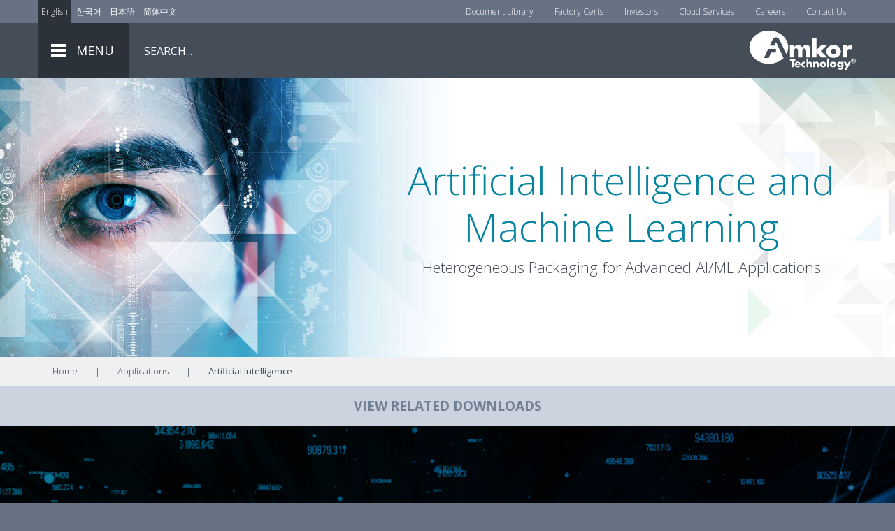

--- FILE ---
content_type: text/html; charset=UTF-8
request_url: https://amkor.com/applications/artificial-intelligence/
body_size: 11009
content:
<!doctype html>
<html lang="en-US">
	<head>
	<meta charset="utf-8">
	<meta http-equiv="x-ua-compatible" content="ie=edge">
	<meta name="viewport" content="width=device-width, initial-scale=1">
			<script>(function(w,d,s,l,i){w[l]=w[l]||[];w[l].push({'gtm.start':
		new Date().getTime(),event:'gtm.js'});var f=d.getElementsByTagName(s)[0],
		j=d.createElement(s),dl=l!='dataLayer'?'&l='+l:'';j.async=true;j.src=
		'https://www.googletagmanager.com/gtm.js?id='+i+dl;f.parentNode.insertBefore(j,f);
		})(window,document,'script','dataLayer','GTM-TQ342M6');</script>
		<meta name='robots' content='index, follow, max-image-preview:large, max-snippet:-1, max-video-preview:-1' />

	<!-- This site is optimized with the Yoast SEO plugin v26.7 - https://yoast.com/wordpress/plugins/seo/ -->
	<title>Artificial Intelligence Machine Learning - Amkor Technology</title>
	<meta name="description" content="Amkor AI/ML semiconductor packaging solutions. High-performance chiplet integration &amp; HBM designs for artificial intelligence chips." />
	<link rel="canonical" href="https://amkor.com/applications/artificial-intelligence/" />
	<meta property="og:locale" content="en_US" />
	<meta property="og:type" content="article" />
	<meta property="og:title" content="Artificial Intelligence Machine Learning - Amkor Technology" />
	<meta property="og:description" content="Amkor AI/ML semiconductor packaging solutions. High-performance chiplet integration &amp; HBM designs for artificial intelligence chips." />
	<meta property="og:url" content="https://amkor.com/applications/artificial-intelligence/" />
	<meta property="og:site_name" content="Amkor Technology" />
	<meta property="article:modified_time" content="2025-08-01T16:38:35+00:00" />
	<meta property="og:image" content="https://amkormarcomexternal.blob.core.windows.net/amkordotcom/wp-content/uploads/2017/11/Amkor-logo-PMS293-transparent.jpg" />
	<meta property="og:image:width" content="900" />
	<meta property="og:image:height" content="332" />
	<meta property="og:image:type" content="image/jpeg" />
	<meta name="twitter:card" content="summary_large_image" />
	<script type="application/ld+json" class="yoast-schema-graph">{"@context":"https://schema.org","@graph":[{"@type":"WebPage","@id":"https://amkor.com/applications/artificial-intelligence/","url":"https://amkor.com/applications/artificial-intelligence/","name":"Artificial Intelligence Machine Learning - Amkor Technology","isPartOf":{"@id":"https://amkor.com/#website"},"datePublished":"2017-11-26T21:37:39+00:00","dateModified":"2025-08-01T16:38:35+00:00","description":"Amkor AI/ML semiconductor packaging solutions. High-performance chiplet integration & HBM designs for artificial intelligence chips.","breadcrumb":{"@id":"https://amkor.com/applications/artificial-intelligence/#breadcrumb"},"inLanguage":"en-US","potentialAction":[{"@type":"ReadAction","target":["https://amkor.com/applications/artificial-intelligence/"]}]},{"@type":"BreadcrumbList","@id":"https://amkor.com/applications/artificial-intelligence/#breadcrumb","itemListElement":[{"@type":"ListItem","position":1,"name":"Home","item":"https://amkor.com/"},{"@type":"ListItem","position":2,"name":"Applications","item":"https://amkor.com/applications/"},{"@type":"ListItem","position":3,"name":"Artificial Intelligence"}]},{"@type":"WebSite","@id":"https://amkor.com/#website","url":"https://amkor.com/","name":"Amkor Technology","description":"","inLanguage":"en-US"}]}</script>
	<!-- / Yoast SEO plugin. -->


<style id='wp-img-auto-sizes-contain-inline-css' type='text/css'>
img:is([sizes=auto i],[sizes^="auto," i]){contain-intrinsic-size:3000px 1500px}
/*# sourceURL=wp-img-auto-sizes-contain-inline-css */
</style>
<link rel='stylesheet' id='sage/css-css' href='https://amkor.com/wp-content/themes/amkor/dist/styles/main-f872bfc505.css' type='text/css' media='all' />
<script type="text/javascript">window.amkApp = {"appPath":"https:\/\/www-app.amkor.com\/","prefix":"app_","dev":false,"errorCodes":["internal","invalid","required"],"themepath":"https:\/\/amkor.com\/wp-content\/themes\/amkor\/","languageKeys":["en","ko","jp","ch"],"labels":{"slide_number":"Slide Number","slide_previous":"Previous Slide","slide_next":"Next Slide","slide_go":"Go to Slide"},"appReadyEvents":[],"sessionReadyEvents":[]}; window.amkApp.registerReady = function(fn) { amkApp.appReadyEvents.push(fn); }; window.amkApp.registerSessionReady = function(fn) { amkApp.sessionReadyEvents.push(fn); }</script>

<meta name="server-health" content="nominal">
<link rel="alternate" hreflang="en-us" href="https://amkor.com/applications/artificial-intelligence/" />
<link rel="alternate" hreflang="ko-kr" href="https://amkor.com/kr/applications/artificial-intelligence/" />
<link rel="alternate" hreflang="ja-jp" href="https://amkor.com/jp/applications/artificial-intelligence/" />
<link rel="alternate" hreflang="zh-cn" href="https://amkor.com/cn/applications/artificial-intelligence/" />
	<meta name="google-site-verification" content="UuzAkPXMc7R41ErPyPzWj7ccwfgiWKHTAlCjXzuNunU" />
	<meta name="msvalidate.01" content="E70689D553FF3623F616939C27733C5A" />
	<meta name="yandex-verification" content="f876eeb29fd0a7d6" />
	<meta name="naver-site-verification" content="a03ee83199d4e629b42ac6529e4c6753a4d12655" />
	<script>
		WebFontConfig = {
		   google: {
			families: ['Open Sans:300,400,600,700']
		  }
		};

		(function(d) {
		   var wf = d.createElement('script'), s = d.scripts[0];
		   wf.src = 'https://ajax.googleapis.com/ajax/libs/webfont/1.6.26/webfont.js';
		   wf.async = true;
		   s.parentNode.insertBefore(wf, s);
		})(document);
	</script>
	<link rel="icon" type="image/png" sizes="32x32" href="/favicon-32x32.png">
	<link rel="icon" type="image/png" sizes="16x16" href="/favicon-16x16.png">
			<link rel="apple-touch-icon" sizes="180x180" href="/apple-touch-icon.png">
		<link rel="manifest" href="/site.webmanifest">
		<link rel="mask-icon" href="/safari-pinned-tab.svg" color="#5bbad5">
		<meta name="msapplication-TileColor" content="#da532c">
	<meta name="theme-color" content="#ffffff">
	<link rel="dns-prefetch" href="//amkormarcomexternal.blob.core.windows.net" />
	<link rel="dns-prefetch" href="//www-app.amkor.com" />
	<meta name="zoom-domain-verification" content="ZOOM_verify_7ADOP-jhRC-nOmffZZ9uyA">
<style id='global-styles-inline-css' type='text/css'>
:root{--wp--preset--aspect-ratio--square: 1;--wp--preset--aspect-ratio--4-3: 4/3;--wp--preset--aspect-ratio--3-4: 3/4;--wp--preset--aspect-ratio--3-2: 3/2;--wp--preset--aspect-ratio--2-3: 2/3;--wp--preset--aspect-ratio--16-9: 16/9;--wp--preset--aspect-ratio--9-16: 9/16;--wp--preset--color--black: #000000;--wp--preset--color--cyan-bluish-gray: #abb8c3;--wp--preset--color--white: #ffffff;--wp--preset--color--pale-pink: #f78da7;--wp--preset--color--vivid-red: #cf2e2e;--wp--preset--color--luminous-vivid-orange: #ff6900;--wp--preset--color--luminous-vivid-amber: #fcb900;--wp--preset--color--light-green-cyan: #7bdcb5;--wp--preset--color--vivid-green-cyan: #00d084;--wp--preset--color--pale-cyan-blue: #8ed1fc;--wp--preset--color--vivid-cyan-blue: #0693e3;--wp--preset--color--vivid-purple: #9b51e0;--wp--preset--gradient--vivid-cyan-blue-to-vivid-purple: linear-gradient(135deg,rgb(6,147,227) 0%,rgb(155,81,224) 100%);--wp--preset--gradient--light-green-cyan-to-vivid-green-cyan: linear-gradient(135deg,rgb(122,220,180) 0%,rgb(0,208,130) 100%);--wp--preset--gradient--luminous-vivid-amber-to-luminous-vivid-orange: linear-gradient(135deg,rgb(252,185,0) 0%,rgb(255,105,0) 100%);--wp--preset--gradient--luminous-vivid-orange-to-vivid-red: linear-gradient(135deg,rgb(255,105,0) 0%,rgb(207,46,46) 100%);--wp--preset--gradient--very-light-gray-to-cyan-bluish-gray: linear-gradient(135deg,rgb(238,238,238) 0%,rgb(169,184,195) 100%);--wp--preset--gradient--cool-to-warm-spectrum: linear-gradient(135deg,rgb(74,234,220) 0%,rgb(151,120,209) 20%,rgb(207,42,186) 40%,rgb(238,44,130) 60%,rgb(251,105,98) 80%,rgb(254,248,76) 100%);--wp--preset--gradient--blush-light-purple: linear-gradient(135deg,rgb(255,206,236) 0%,rgb(152,150,240) 100%);--wp--preset--gradient--blush-bordeaux: linear-gradient(135deg,rgb(254,205,165) 0%,rgb(254,45,45) 50%,rgb(107,0,62) 100%);--wp--preset--gradient--luminous-dusk: linear-gradient(135deg,rgb(255,203,112) 0%,rgb(199,81,192) 50%,rgb(65,88,208) 100%);--wp--preset--gradient--pale-ocean: linear-gradient(135deg,rgb(255,245,203) 0%,rgb(182,227,212) 50%,rgb(51,167,181) 100%);--wp--preset--gradient--electric-grass: linear-gradient(135deg,rgb(202,248,128) 0%,rgb(113,206,126) 100%);--wp--preset--gradient--midnight: linear-gradient(135deg,rgb(2,3,129) 0%,rgb(40,116,252) 100%);--wp--preset--font-size--small: 13px;--wp--preset--font-size--medium: 20px;--wp--preset--font-size--large: 36px;--wp--preset--font-size--x-large: 42px;--wp--preset--spacing--20: 0.44rem;--wp--preset--spacing--30: 0.67rem;--wp--preset--spacing--40: 1rem;--wp--preset--spacing--50: 1.5rem;--wp--preset--spacing--60: 2.25rem;--wp--preset--spacing--70: 3.38rem;--wp--preset--spacing--80: 5.06rem;--wp--preset--shadow--natural: 6px 6px 9px rgba(0, 0, 0, 0.2);--wp--preset--shadow--deep: 12px 12px 50px rgba(0, 0, 0, 0.4);--wp--preset--shadow--sharp: 6px 6px 0px rgba(0, 0, 0, 0.2);--wp--preset--shadow--outlined: 6px 6px 0px -3px rgb(255, 255, 255), 6px 6px rgb(0, 0, 0);--wp--preset--shadow--crisp: 6px 6px 0px rgb(0, 0, 0);}:where(.is-layout-flex){gap: 0.5em;}:where(.is-layout-grid){gap: 0.5em;}body .is-layout-flex{display: flex;}.is-layout-flex{flex-wrap: wrap;align-items: center;}.is-layout-flex > :is(*, div){margin: 0;}body .is-layout-grid{display: grid;}.is-layout-grid > :is(*, div){margin: 0;}:where(.wp-block-columns.is-layout-flex){gap: 2em;}:where(.wp-block-columns.is-layout-grid){gap: 2em;}:where(.wp-block-post-template.is-layout-flex){gap: 1.25em;}:where(.wp-block-post-template.is-layout-grid){gap: 1.25em;}.has-black-color{color: var(--wp--preset--color--black) !important;}.has-cyan-bluish-gray-color{color: var(--wp--preset--color--cyan-bluish-gray) !important;}.has-white-color{color: var(--wp--preset--color--white) !important;}.has-pale-pink-color{color: var(--wp--preset--color--pale-pink) !important;}.has-vivid-red-color{color: var(--wp--preset--color--vivid-red) !important;}.has-luminous-vivid-orange-color{color: var(--wp--preset--color--luminous-vivid-orange) !important;}.has-luminous-vivid-amber-color{color: var(--wp--preset--color--luminous-vivid-amber) !important;}.has-light-green-cyan-color{color: var(--wp--preset--color--light-green-cyan) !important;}.has-vivid-green-cyan-color{color: var(--wp--preset--color--vivid-green-cyan) !important;}.has-pale-cyan-blue-color{color: var(--wp--preset--color--pale-cyan-blue) !important;}.has-vivid-cyan-blue-color{color: var(--wp--preset--color--vivid-cyan-blue) !important;}.has-vivid-purple-color{color: var(--wp--preset--color--vivid-purple) !important;}.has-black-background-color{background-color: var(--wp--preset--color--black) !important;}.has-cyan-bluish-gray-background-color{background-color: var(--wp--preset--color--cyan-bluish-gray) !important;}.has-white-background-color{background-color: var(--wp--preset--color--white) !important;}.has-pale-pink-background-color{background-color: var(--wp--preset--color--pale-pink) !important;}.has-vivid-red-background-color{background-color: var(--wp--preset--color--vivid-red) !important;}.has-luminous-vivid-orange-background-color{background-color: var(--wp--preset--color--luminous-vivid-orange) !important;}.has-luminous-vivid-amber-background-color{background-color: var(--wp--preset--color--luminous-vivid-amber) !important;}.has-light-green-cyan-background-color{background-color: var(--wp--preset--color--light-green-cyan) !important;}.has-vivid-green-cyan-background-color{background-color: var(--wp--preset--color--vivid-green-cyan) !important;}.has-pale-cyan-blue-background-color{background-color: var(--wp--preset--color--pale-cyan-blue) !important;}.has-vivid-cyan-blue-background-color{background-color: var(--wp--preset--color--vivid-cyan-blue) !important;}.has-vivid-purple-background-color{background-color: var(--wp--preset--color--vivid-purple) !important;}.has-black-border-color{border-color: var(--wp--preset--color--black) !important;}.has-cyan-bluish-gray-border-color{border-color: var(--wp--preset--color--cyan-bluish-gray) !important;}.has-white-border-color{border-color: var(--wp--preset--color--white) !important;}.has-pale-pink-border-color{border-color: var(--wp--preset--color--pale-pink) !important;}.has-vivid-red-border-color{border-color: var(--wp--preset--color--vivid-red) !important;}.has-luminous-vivid-orange-border-color{border-color: var(--wp--preset--color--luminous-vivid-orange) !important;}.has-luminous-vivid-amber-border-color{border-color: var(--wp--preset--color--luminous-vivid-amber) !important;}.has-light-green-cyan-border-color{border-color: var(--wp--preset--color--light-green-cyan) !important;}.has-vivid-green-cyan-border-color{border-color: var(--wp--preset--color--vivid-green-cyan) !important;}.has-pale-cyan-blue-border-color{border-color: var(--wp--preset--color--pale-cyan-blue) !important;}.has-vivid-cyan-blue-border-color{border-color: var(--wp--preset--color--vivid-cyan-blue) !important;}.has-vivid-purple-border-color{border-color: var(--wp--preset--color--vivid-purple) !important;}.has-vivid-cyan-blue-to-vivid-purple-gradient-background{background: var(--wp--preset--gradient--vivid-cyan-blue-to-vivid-purple) !important;}.has-light-green-cyan-to-vivid-green-cyan-gradient-background{background: var(--wp--preset--gradient--light-green-cyan-to-vivid-green-cyan) !important;}.has-luminous-vivid-amber-to-luminous-vivid-orange-gradient-background{background: var(--wp--preset--gradient--luminous-vivid-amber-to-luminous-vivid-orange) !important;}.has-luminous-vivid-orange-to-vivid-red-gradient-background{background: var(--wp--preset--gradient--luminous-vivid-orange-to-vivid-red) !important;}.has-very-light-gray-to-cyan-bluish-gray-gradient-background{background: var(--wp--preset--gradient--very-light-gray-to-cyan-bluish-gray) !important;}.has-cool-to-warm-spectrum-gradient-background{background: var(--wp--preset--gradient--cool-to-warm-spectrum) !important;}.has-blush-light-purple-gradient-background{background: var(--wp--preset--gradient--blush-light-purple) !important;}.has-blush-bordeaux-gradient-background{background: var(--wp--preset--gradient--blush-bordeaux) !important;}.has-luminous-dusk-gradient-background{background: var(--wp--preset--gradient--luminous-dusk) !important;}.has-pale-ocean-gradient-background{background: var(--wp--preset--gradient--pale-ocean) !important;}.has-electric-grass-gradient-background{background: var(--wp--preset--gradient--electric-grass) !important;}.has-midnight-gradient-background{background: var(--wp--preset--gradient--midnight) !important;}.has-small-font-size{font-size: var(--wp--preset--font-size--small) !important;}.has-medium-font-size{font-size: var(--wp--preset--font-size--medium) !important;}.has-large-font-size{font-size: var(--wp--preset--font-size--large) !important;}.has-x-large-font-size{font-size: var(--wp--preset--font-size--x-large) !important;}
/*# sourceURL=global-styles-inline-css */
</style>
</head>
	<body class="wp-singular page-template-default page page-id-264 page-child parent-pageid-261 wp-theme-amkor artificial-intelligence">
						<noscript><iframe src="https://www.googletagmanager.com/ns.html?id=GTM-TQ342M6"
					height="0" width="0" style="display:none;visibility:hidden"></iframe></noscript>
		
		<header class="banner">
	<div id="upper_header">
		<div class="container">
			<div class="language_selector">
								<ul class="sl_opaque">
					<li><a aria-label="Link to English" class="sling_en" href="/applications/artificial-intelligence/" title="English">English</a></li>
					<li><a aria-label="Link to Korean" class="sling_kr" href="/kr/applications/artificial-intelligence/" title="Korean">한국어</a></li>
					<li><a aria-label="Link to Japanese" class="sling_jp" href="/jp/applications/artificial-intelligence/" title="Japanese">日本語</a></li>
					<li><a aria-label="Link to Chinese" class="sling_cn" href="/cn/applications/artificial-intelligence/" title="Chinese">简体中文</a></li>
				</ul>
			</div>
			<div class="side_links">
				<div class="menu-top-header-menu-container"><ul id="menu-top-header-menu" class="nav"><li id="menu-item-548" class="menu-item menu-item-type-post_type menu-item-object-page menu-item-548"><a href="https://amkor.com/document-library/" aria-label="Document Library">Document Library</a></li>
<li id="menu-item-8196" class="menu-item menu-item-type-custom menu-item-object-custom menu-item-8196"><a href="https://amkor.com/quality-management/#certifications" aria-label="Factory Certs">Factory Certs</a></li>
<li id="menu-item-555" class="menu-item menu-item-type-custom menu-item-object-custom menu-item-555"><a target="_blank" rel="noopener" href="https://ir.amkor.com/" aria-label="Investors">Investors</a></li>
<li id="menu-item-554" class="menu-item menu-item-type-custom menu-item-object-custom menu-item-554"><a target="_blank" rel="noopener" href="https://cloudservices.amkor.com/" aria-label="Cloud Services">Cloud Services</a></li>
<li id="menu-item-5382" class="menu-item menu-item-type-post_type menu-item-object-page menu-item-5382"><a href="https://amkor.com/careers/" aria-label="Careers">Careers</a></li>
<li id="menu-item-549" class="menu-item menu-item-type-post_type menu-item-object-page menu-item-549"><a href="https://amkor.com/contact-us/" aria-label="Contact Us">Contact Us</a></li>
</ul></div>			</div>
		</div>
	</div>
	<div id="lower_header">
		<div class="container">
			<div class="menu_link">
				<div class="menu_hamburger">
					<div class="line"></div>
					<div class="line"></div>
					<div class="line"></div>
				</div>
				<span>MENU</span>
			</div>
			<nav class="nav-primary">
				<div class="container">
					<div class="mobile_back_arrow"></div>
					<div class="menu-header-container"><ul id="menu-header" class="nav"><li id="menu-item-390" class="menu-item menu-item-type-custom menu-item-object-custom menu-item-has-children menu-item-390"><a href="#" aria-label="About Us">About Us</a>
<ul class="sub-menu">
	<li id="menu-item-3327" class="menu-item menu-item-type-post_type menu-item-object-page menu-item-3327"><a href="https://amkor.com/amkor-overview/" aria-label="Amkor Overview">Amkor Overview</a></li>
	<li id="menu-item-394" class="menu-item menu-item-type-post_type menu-item-object-page menu-item-394"><a href="https://amkor.com/mission-statement/" aria-label="Mission">Mission</a></li>
	<li id="menu-item-447" class="menu-item menu-item-type-post_type menu-item-object-page menu-item-447"><a href="https://amkor.com/company-history/" aria-label="Company History">Company History</a></li>
	<li id="menu-item-392" class="menu-item menu-item-type-post_type menu-item-object-page menu-item-392"><a href="https://amkor.com/leadership/" aria-label="Leadership">Leadership</a></li>
	<li id="menu-item-396" class="menu-item menu-item-type-post_type menu-item-object-page menu-item-has-children menu-item-396"><a href="https://amkor.com/careers/" aria-label="Careers">Careers</a>
	<ul class="sub-menu">
		<li id="menu-item-1616" class="menu-item menu-item-type-post_type menu-item-object-page menu-item-1616"><a href="https://amkor.com/careers/china/" aria-label="China">China</a></li>
		<li id="menu-item-1619" class="menu-item menu-item-type-post_type menu-item-object-page menu-item-1619"><a href="https://amkor.com/careers/france/" aria-label="France">France</a></li>
		<li id="menu-item-1620" class="menu-item menu-item-type-post_type menu-item-object-page menu-item-1620"><a href="https://amkor.com/careers/germany/" aria-label="Germany">Germany</a></li>
		<li id="menu-item-1613" class="menu-item menu-item-type-post_type menu-item-object-page menu-item-1613"><a href="https://amkor.com/careers/japan/" aria-label="Japan">Japan</a></li>
		<li id="menu-item-1612" class="menu-item menu-item-type-post_type menu-item-object-page menu-item-1612"><a href="https://amkor.com/careers/korea/" aria-label="Korea">Korea</a></li>
		<li id="menu-item-1615" class="menu-item menu-item-type-post_type menu-item-object-page menu-item-1615"><a href="https://amkor.com/careers/malaysia/" aria-label="Malaysia">Malaysia</a></li>
		<li id="menu-item-1614" class="menu-item menu-item-type-post_type menu-item-object-page menu-item-1614"><a href="https://amkor.com/careers/philippines/" aria-label="Philippines">Philippines</a></li>
		<li id="menu-item-1621" class="menu-item menu-item-type-post_type menu-item-object-page menu-item-1621"><a href="https://amkor.com/careers/portugal/" aria-label="Portugal">Portugal</a></li>
		<li id="menu-item-1617" class="menu-item menu-item-type-post_type menu-item-object-page menu-item-1617"><a href="https://amkor.com/careers/singapore/" aria-label="Singapore">Singapore</a></li>
		<li id="menu-item-1618" class="menu-item menu-item-type-post_type menu-item-object-page menu-item-1618"><a href="https://amkor.com/careers/taiwan/" aria-label="Taiwan">Taiwan</a></li>
		<li id="menu-item-446" class="menu-item menu-item-type-post_type menu-item-object-page menu-item-446"><a href="https://amkor.com/careers/united-states/" aria-label="United States">United States</a></li>
		<li id="menu-item-9673" class="menu-item menu-item-type-post_type menu-item-object-page menu-item-9673"><a href="https://amkor.com/careers/vietnam/" aria-label="Vietnam">Vietnam</a></li>
	</ul>
</li>
	<li id="menu-item-8017" class="menu-item menu-item-type-post_type menu-item-object-page menu-item-8017"><a href="https://amkor.com/smart-manufacturing/" aria-label="Smart Manufacturing (I4.0)">Smart Manufacturing (I4.0)</a></li>
	<li id="menu-item-10193" class="menu-item menu-item-type-post_type menu-item-object-page menu-item-10193"><a href="https://amkor.com/corporate-responsibility/" aria-label="Corporate Responsibility">Corporate Responsibility</a></li>
	<li id="menu-item-403" class="menu-item menu-item-type-post_type menu-item-object-page menu-item-has-children menu-item-403"><a href="https://amkor.com/news/" aria-label="News">News</a>
	<ul class="sub-menu">
		<li id="menu-item-3892" class="menu-item menu-item-type-post_type menu-item-object-page menu-item-3892"><a href="https://amkor.com/blog/" aria-label="Blog">Blog</a></li>
		<li id="menu-item-3893" class="menu-item menu-item-type-custom menu-item-object-custom menu-item-3893"><a target="_blank" rel="noopener" href="http://ir.amkor.com/press-releases" aria-label="Press Releases">Press Releases</a></li>
	</ul>
</li>
	<li id="menu-item-402" class="menu-item menu-item-type-post_type menu-item-object-page menu-item-402"><a href="https://amkor.com/events/" aria-label="Events">Events</a></li>
	<li id="menu-item-477" class="menu-item menu-item-type-custom menu-item-object-custom menu-item-has-children menu-item-477"><a href="#" aria-label="Customer Center">Customer Center</a>
	<ul class="sub-menu">
		<li id="menu-item-742" class="menu-item menu-item-type-post_type menu-item-object-page menu-item-742"><a href="https://amkor.com/amkor-mechanical-samples/" aria-label="Amkor Mechanical Samples">Amkor Mechanical Samples</a></li>
		<li id="menu-item-3687" class="menu-item menu-item-type-post_type menu-item-object-page menu-item-3687"><a href="https://amkor.com/b2b-integration-services-solutions/" aria-label="B2B Integration Services">B2B Integration Services</a></li>
		<li id="menu-item-3883" class="menu-item menu-item-type-custom menu-item-object-custom menu-item-3883"><a target="_blank" rel="noopener" href="https://cloudservices.amkor.com/" aria-label="Cloud Services">Cloud Services</a></li>
		<li id="menu-item-478" class="menu-item menu-item-type-post_type menu-item-object-page menu-item-478"><a href="https://amkor.com/document-library/" aria-label="Document Library">Document Library</a></li>
	</ul>
</li>
	<li id="menu-item-449" class="menu-item menu-item-type-custom menu-item-object-custom menu-item-449"><a target="_blank" rel="noopener" href="http://ir.amkor.com/" aria-label="Investors">Investors</a></li>
	<li id="menu-item-393" class="menu-item menu-item-type-post_type menu-item-object-page menu-item-393"><a href="https://amkor.com/memberships-and-associations/" aria-label="Memberships and Partnerships">Memberships and Partnerships</a></li>
	<li id="menu-item-395" class="menu-item menu-item-type-post_type menu-item-object-page menu-item-395"><a href="https://amkor.com/contact-us/" aria-label="Contact Us">Contact Us</a></li>
</ul>
</li>
<li id="menu-item-384" class="menu-item menu-item-type-post_type menu-item-object-page menu-item-has-children menu-item-384"><a href="https://amkor.com/packaging/" aria-label="Packaging">Packaging</a>
<ul class="sub-menu">
	<li id="menu-item-608" class="menu-item menu-item-type-post_type menu-item-object-page menu-item-has-children menu-item-608"><a href="https://amkor.com/packaging/laminate/" aria-label="Laminate">Laminate</a>
	<ul class="sub-menu">
		<li id="menu-item-674" class="menu-item menu-item-type-post_type menu-item-object-page menu-item-674"><a href="https://amkor.com/packaging/laminate/cabga/" aria-label="CABGA/FBGA">CABGA/FBGA</a></li>
		<li id="menu-item-9462" class="menu-item menu-item-type-post_type menu-item-object-page menu-item-9462"><a href="https://amkor.com/packaging/laminate/dsmbga/" aria-label="DSMBGA">DSMBGA</a></li>
		<li id="menu-item-677" class="menu-item menu-item-type-post_type menu-item-object-page menu-item-677"><a href="https://amkor.com/packaging/laminate/fcbga/" aria-label="FCBGA">FCBGA</a></li>
		<li id="menu-item-676" class="menu-item menu-item-type-post_type menu-item-object-page menu-item-676"><a href="https://amkor.com/packaging/laminate/fccsp/" aria-label="fcCSP">fcCSP</a></li>
		<li id="menu-item-672" class="menu-item menu-item-type-post_type menu-item-object-page menu-item-672"><a href="https://amkor.com/packaging/laminate/flipstack-csp/" aria-label="FlipStack&lt;sup&gt;®&lt;/sup&gt; CSP">FlipStack<sup>®</sup> CSP</a></li>
		<li id="menu-item-6281" class="menu-item menu-item-type-post_type menu-item-object-page menu-item-6281"><a href="https://amkor.com/packaging/laminate/interposer-pop/" aria-label="Interposer PoP">Interposer PoP</a></li>
		<li id="menu-item-673" class="menu-item menu-item-type-post_type menu-item-object-page menu-item-673"><a href="https://amkor.com/packaging/laminate/pbga/" aria-label="PBGA/TEPBGA">PBGA/TEPBGA</a></li>
		<li id="menu-item-675" class="menu-item menu-item-type-post_type menu-item-object-page menu-item-675"><a href="https://amkor.com/packaging/laminate/stacked-csp/" aria-label="Stacked CSP">Stacked CSP</a></li>
	</ul>
</li>
	<li id="menu-item-545" class="menu-item menu-item-type-post_type menu-item-object-page menu-item-has-children menu-item-545"><a href="https://amkor.com/packaging/leadframe/" aria-label="Leadframe">Leadframe</a>
	<ul class="sub-menu">
		<li id="menu-item-3211" class="menu-item menu-item-type-post_type menu-item-object-page menu-item-3211"><a href="https://amkor.com/packaging/leadframe/epad-lqfp-tqfp/" aria-label="ePad LQFP/TQFP">ePad LQFP/TQFP</a></li>
		<li id="menu-item-716" class="menu-item menu-item-type-post_type menu-item-object-page menu-item-716"><a href="https://amkor.com/packaging/leadframe/epad-tssop/" aria-label="ePad TSSOP/SOIC/SSOP">ePad TSSOP/SOIC/SSOP</a></li>
		<li id="menu-item-14523" class="menu-item menu-item-type-post_type menu-item-object-page menu-item-14523"><a href="https://amkor.com/packaging/leadframe/flip-chip-microleadframe/" aria-label="fcMLF&lt;sup&gt;®&lt;/sup&gt;">fcMLF<sup>®</sup></a></li>
		<li id="menu-item-722" class="menu-item menu-item-type-post_type menu-item-object-page menu-item-722"><a href="https://amkor.com/packaging/leadframe/lqfp/" aria-label="LQFP">LQFP</a></li>
		<li id="menu-item-713" class="menu-item menu-item-type-post_type menu-item-object-page menu-item-713"><a href="https://amkor.com/packaging/leadframe/microleadframe/" aria-label="&lt;i&gt;Micro&lt;/i&gt;LeadFrame&lt;sup&gt;®&lt;/sup&gt;"><i>Micro</i>LeadFrame<sup>®</sup></a></li>
		<li id="menu-item-708" class="menu-item menu-item-type-post_type menu-item-object-page menu-item-708"><a href="https://amkor.com/packaging/leadframe/soic-2/" aria-label="SOIC">SOIC</a></li>
		<li id="menu-item-710" class="menu-item menu-item-type-post_type menu-item-object-page menu-item-710"><a href="https://amkor.com/packaging/leadframe/ssop-2/" aria-label="SSOP/QSOP">SSOP/QSOP</a></li>
		<li id="menu-item-715" class="menu-item menu-item-type-post_type menu-item-object-page menu-item-715"><a href="https://amkor.com/packaging/leadframe/tqfp/" aria-label="TQFP">TQFP</a></li>
		<li id="menu-item-711" class="menu-item menu-item-type-post_type menu-item-object-page menu-item-711"><a href="https://amkor.com/packaging/leadframe/tssop/" aria-label="TSSOP/MSOP">TSSOP/MSOP</a></li>
	</ul>
</li>
	<li id="menu-item-9643" class="menu-item menu-item-type-post_type menu-item-object-page menu-item-9643"><a href="https://amkor.com/packaging/memory/" aria-label="Memory">Memory</a></li>
	<li id="menu-item-9121" class="menu-item menu-item-type-post_type menu-item-object-page menu-item-9121"><a href="https://amkor.com/packaging/mems-and-sensors/" aria-label="MEMS and Sensors">MEMS and Sensors</a></li>
	<li id="menu-item-609" class="menu-item menu-item-type-post_type menu-item-object-page menu-item-has-children menu-item-609"><a href="https://amkor.com/packaging/power-discrete/" aria-label="Power">Power</a>
	<ul class="sub-menu">
		<li id="menu-item-6893" class="menu-item menu-item-type-post_type menu-item-object-page menu-item-6893"><a href="https://amkor.com/packaging/power-discrete/d2pak-to-263/" aria-label="D2PAK (TO-263)">D2PAK (TO-263)</a></li>
		<li id="menu-item-650" class="menu-item menu-item-type-post_type menu-item-object-page menu-item-650"><a href="https://amkor.com/packaging/power-discrete/to-252/" aria-label="DPAK (TO-252)">DPAK (TO-252)</a></li>
		<li id="menu-item-648" class="menu-item menu-item-type-post_type menu-item-object-page menu-item-648"><a href="https://amkor.com/packaging/power-discrete/hson8/" aria-label="HSON8">HSON8</a></li>
		<li id="menu-item-5952" class="menu-item menu-item-type-post_type menu-item-object-page menu-item-5952"><a href="https://amkor.com/packaging/power-discrete/lfpak56/" aria-label="LFPAK56">LFPAK56</a></li>
		<li id="menu-item-7694" class="menu-item menu-item-type-post_type menu-item-object-page menu-item-7694"><a href="https://amkor.com/packaging/power-discrete/powercsp/" aria-label="PowerCSP™">PowerCSP™</a></li>
		<li id="menu-item-6537" class="menu-item menu-item-type-post_type menu-item-object-page menu-item-6537"><a href="https://amkor.com/packaging/power-discrete/pqfn/" aria-label="PQFN">PQFN</a></li>
		<li id="menu-item-649" class="menu-item menu-item-type-post_type menu-item-object-page menu-item-649"><a href="https://amkor.com/packaging/power-discrete/psmc/" aria-label="PSMC">PSMC</a></li>
		<li id="menu-item-643" class="menu-item menu-item-type-post_type menu-item-object-page menu-item-643"><a href="https://amkor.com/packaging/power-discrete/so8-fl/" aria-label="SO8-FL">SO8-FL</a></li>
		<li id="menu-item-642" class="menu-item menu-item-type-post_type menu-item-object-page menu-item-642"><a href="https://amkor.com/packaging/power-discrete/sod123-fl/" aria-label="SOD123-FL">SOD123-FL</a></li>
		<li id="menu-item-644" class="menu-item menu-item-type-post_type menu-item-object-page menu-item-644"><a href="https://amkor.com/packaging/power-discrete/sod128-fl/" aria-label="SOD128-FL">SOD128-FL</a></li>
		<li id="menu-item-646" class="menu-item menu-item-type-post_type menu-item-object-page menu-item-646"><a href="https://amkor.com/packaging/power-discrete/to-220fp/" aria-label="TO-220FP">TO-220FP</a></li>
		<li id="menu-item-5175" class="menu-item menu-item-type-post_type menu-item-object-page menu-item-5175"><a href="https://amkor.com/packaging/power-discrete/toll/" aria-label="TOLL">TOLL</a></li>
		<li id="menu-item-647" class="menu-item menu-item-type-post_type menu-item-object-page menu-item-647"><a href="https://amkor.com/packaging/power-discrete/tson8-fl/" aria-label="TSON8-FL">TSON8-FL</a></li>
	</ul>
</li>
	<li id="menu-item-9392" class="menu-item menu-item-type-post_type menu-item-object-page menu-item-9392"><a href="https://amkor.com/packaging/system-in-package/" aria-label="System in Package (SiP)">System in Package (SiP)</a></li>
	<li id="menu-item-610" class="menu-item menu-item-type-post_type menu-item-object-page menu-item-has-children menu-item-610"><a href="https://amkor.com/packaging/wafer-level-packaging/" aria-label="Wafer Level">Wafer Level</a>
	<ul class="sub-menu">
		<li id="menu-item-622" class="menu-item menu-item-type-post_type menu-item-object-page menu-item-622"><a href="https://amkor.com/packaging/wafer-level-packaging/wlcsp/" aria-label="WLCSP">WLCSP</a></li>
		<li id="menu-item-623" class="menu-item menu-item-type-post_type menu-item-object-page menu-item-623"><a href="https://amkor.com/packaging/wafer-level-packaging/wlfo-2/" aria-label="WLFO/WLCSP+">WLFO/WLCSP+</a></li>
		<li id="menu-item-5959" class="menu-item menu-item-type-post_type menu-item-object-page menu-item-5959"><a href="https://amkor.com/packaging/wafer-level-packaging/wlsip-wl3d-2/" aria-label="WLSiP/WL3D">WLSiP/WL3D</a></li>
	</ul>
</li>
</ul>
</li>
<li id="menu-item-386" class="menu-item menu-item-type-post_type menu-item-object-page menu-item-has-children menu-item-386"><a href="https://amkor.com/technology/" aria-label="Technology">Technology</a>
<ul class="sub-menu">
	<li id="menu-item-387" class="menu-item menu-item-type-post_type menu-item-object-page menu-item-387"><a href="https://amkor.com/technology/25d-3d-tsv/" aria-label="2.5D/3D TSV">2.5D/3D TSV</a></li>
	<li id="menu-item-572" class="menu-item menu-item-type-post_type menu-item-object-page menu-item-572"><a href="https://amkor.com/technology/3d-stacked-die/" aria-label="3D Stacked Die">3D Stacked Die</a></li>
	<li id="menu-item-6079" class="menu-item menu-item-type-post_type menu-item-object-page menu-item-6079"><a href="https://amkor.com/technology/antenna-in-package-aip-antenna-on-package-aop/" aria-label="AiP/AoP">AiP/AoP</a></li>
	<li id="menu-item-594" class="menu-item menu-item-type-post_type menu-item-object-page menu-item-594"><a href="https://amkor.com/technology/chip-on-chip/" aria-label="Chip-on-Chip">Chip-on-Chip</a></li>
	<li id="menu-item-600" class="menu-item menu-item-type-post_type menu-item-object-page menu-item-600"><a href="https://amkor.com/technology/copper-pillar/" aria-label="Copper Pillar">Copper Pillar</a></li>
	<li id="menu-item-5159" class="menu-item menu-item-type-post_type menu-item-object-page menu-item-5159"><a href="https://amkor.com/technology/edge-protection/" aria-label="Edge Protection™">Edge Protection™</a></li>
	<li id="menu-item-599" class="menu-item menu-item-type-post_type menu-item-object-page menu-item-599"><a href="https://amkor.com/technology/flip-chip/" aria-label="Flip Chip">Flip Chip</a></li>
	<li id="menu-item-595" class="menu-item menu-item-type-post_type menu-item-object-page menu-item-595"><a href="https://amkor.com/technology/interconnect/" aria-label="Interconnect">Interconnect</a></li>
	<li id="menu-item-5323" class="menu-item menu-item-type-post_type menu-item-object-page menu-item-5323"><a href="https://amkor.com/technology/optical-sensors/" aria-label="Optical Sensors">Optical Sensors</a></li>
	<li id="menu-item-596" class="menu-item menu-item-type-post_type menu-item-object-page menu-item-596"><a href="https://amkor.com/technology/package-on-package/" aria-label="Package-on-Package">Package-on-Package</a></li>
	<li id="menu-item-13245" class="menu-item menu-item-type-post_type menu-item-object-page menu-item-13245"><a href="https://amkor.com/technology/s-connect/" aria-label="S-Connect™">S-Connect™</a></li>
	<li id="menu-item-12335" class="menu-item menu-item-type-post_type menu-item-object-page menu-item-12335"><a href="https://amkor.com/technology/s-swift/" aria-label="S-SWIFT™">S-SWIFT™</a></li>
	<li id="menu-item-593" class="menu-item menu-item-type-post_type menu-item-object-page menu-item-593"><a href="https://amkor.com/technology/swift/" aria-label="SWIFT&lt;sup&gt;®&lt;/sup&gt;">SWIFT<sup>®</sup></a></li>
</ul>
</li>
<li id="menu-item-739" class="menu-item menu-item-type-post_type menu-item-object-page menu-item-739"><a href="https://amkor.com/test-services/" aria-label="Test Services">Test Services</a></li>
<li id="menu-item-725" class="menu-item menu-item-type-post_type menu-item-object-page menu-item-has-children menu-item-725"><a href="https://amkor.com/services/" aria-label="Services">Services</a>
<ul class="sub-menu">
	<li id="menu-item-738" class="menu-item menu-item-type-post_type menu-item-object-page menu-item-738"><a href="https://amkor.com/services/design-services/" aria-label="Design Services">Design Services</a></li>
	<li id="menu-item-736" class="menu-item menu-item-type-post_type menu-item-object-page menu-item-736"><a href="https://amkor.com/services/package-characterization/" aria-label="Package Characterization">Package Characterization</a></li>
	<li id="menu-item-737" class="menu-item menu-item-type-post_type menu-item-object-page menu-item-737"><a href="https://amkor.com/services/wafer-bumping/" aria-label="Wafer Bumping">Wafer Bumping</a></li>
</ul>
</li>
<li id="menu-item-388" class="menu-item menu-item-type-post_type menu-item-object-page current-page-ancestor current-menu-ancestor current-menu-parent current-page-parent current_page_parent current_page_ancestor menu-item-has-children menu-item-388"><a href="https://amkor.com/applications/" aria-label="Applications">Applications</a>
<ul class="sub-menu">
	<li id="menu-item-389" class="menu-item menu-item-type-post_type menu-item-object-page current-menu-item page_item page-item-264 current_page_item menu-item-389"><a href="https://amkor.com/applications/artificial-intelligence/" aria-current="page" aria-label="Artificial Intelligence">Artificial Intelligence</a></li>
	<li id="menu-item-777" class="menu-item menu-item-type-post_type menu-item-object-page menu-item-777"><a href="https://amkor.com/applications/automotive/" aria-label="Automotive">Automotive</a></li>
	<li id="menu-item-776" class="menu-item menu-item-type-post_type menu-item-object-page menu-item-776"><a href="https://amkor.com/applications/communications/" aria-label="Communications">Communications</a></li>
	<li id="menu-item-774" class="menu-item menu-item-type-post_type menu-item-object-page menu-item-774"><a href="https://amkor.com/applications/computing/" aria-label="Computing">Computing</a></li>
	<li id="menu-item-775" class="menu-item menu-item-type-post_type menu-item-object-page menu-item-775"><a href="https://amkor.com/applications/consumer/" aria-label="Consumer">Consumer</a></li>
	<li id="menu-item-772" class="menu-item menu-item-type-post_type menu-item-object-page menu-item-772"><a href="https://amkor.com/applications/industrial/" aria-label="Industrial">Industrial</a></li>
	<li id="menu-item-771" class="menu-item menu-item-type-post_type menu-item-object-page menu-item-771"><a href="https://amkor.com/applications/internet-of-things/" aria-label="Internet of Things">Internet of Things</a></li>
	<li id="menu-item-773" class="menu-item menu-item-type-post_type menu-item-object-page menu-item-773"><a href="https://amkor.com/applications/networking/" aria-label="Networking">Networking</a></li>
</ul>
</li>
<li id="menu-item-541" class="menu-item menu-item-type-post_type menu-item-object-page menu-item-541"><a href="https://amkor.com/quality-management/" aria-label="Quality">Quality</a></li>
</ul></div>					<img class="close_menu" src="/wp-content/themes/amkor/dist/images/nav-menu-close.png" alt="Close">
				</div>
			</nav>
			<div class="search">
				<div class="site_search_form">
					
				</div>
			</div>
			<a class="brand" aria-label="Link To Home" href="https://amkor.com/"><img src="https://amkormarcomexternal.blob.core.windows.net/amkordotcom/theme-assets/Amkor-white.svg" alt="Amkor Technology Logo"></a>
		</div>
	</div>
</header>
		
		<div class="wrap container" role="document">
			<div class="content row">
				<div class="main">
					
<div class="banner_row tall_masthead_tier" style="background: transparent url(https://amkormarcomexternal.blob.core.windows.net/amkordotcom/wp-content/uploads/2017/12/Amkor_Applications_Artificial_Intelligence.jpg) no-repeat 50% 0;">
	<div class="container">
		<span class="copy_area">
			<h1 style="text-align: center;">Artificial Intelligence and Machine Learning</h1>
<p style="text-align: center;">Heterogeneous Packaging for Advanced AI/ML Applications</p>
					</span>
	</div>
</div><div class="breadcrumb_tier">
	<div class="container">
		<ul id="breadcrumbs" class="breadcrumbs"><li class="item-home"><a aria-label="Home" class="bread-link bread-home" href="https://amkor.com" title="Home">Home</a></li><li class="separator separator-home"> | </li><li class="item-parent item-parent-261"><a aria-label="Link To Applications" class="bread-parent bread-parent-261" href="https://amkor.com/applications/" title="Applications">Applications</a></li><li class="separator separator-261"> | </li><li class="item-current item-264"><strong title="Artificial Intelligence"> Artificial Intelligence</strong></li></ul>	</div>
</div>

<div class="divider_bar_tier">
	<div class="divider_bar_tier_content">
		<div class="container">
			<a href="javascript:void(0);">VIEW RELATED DOWNLOADS</a>
		</div>
					<div class="divider_bar_dropdown">
				<div class="container">
																										<div class="language_specific_asset language_specific_asset_en language_specific_asset_ch language_specific_asset_jp language_specific_asset_ko">
									<a target="_blank" rel="noopener" aria-label="Link To Machine/Deep Learning Applications Using the V93000 & Nvidia Jetson TX2 Voice 2018 Amkor/Advantest Joint Presentation"aria-label="Link To Machine/Deep Learning Applications Using the V93000 & Nvidia Jetson TX2 Voice 2018 Amkor/Advantest Joint Presentation" href="https://amkormarcomexternal.blob.core.windows.net/amkordotcom/wp-content/uploads/2020/08/Machine-Deep-Learning-Applications-Using-the-V93000-Nvidia-Jetson-TX2-Voice-2018-Amkor-Advantest-Joint-Presentation.pdf" class="divider_bar_single_item">Machine/Deep Learning Applications Using the V93000 & Nvidia Jetson TX2 Voice 2018 Amkor/Advantest Joint Presentation</a>
								</div>
																																							<div class="language_specific_asset language_specific_asset_en">
									<a target="_blank" rel="noopener" aria-label="Link To Advanced Packaging for Improved Network Communications Article"aria-label="Link To Advanced Packaging for Improved Network Communications Article" href="https://amkormarcomexternal.blob.core.windows.net/amkordotcom/wp-content/uploads/2020/07/MEPTEC-Report-Summer-2020-Networking-Article_v1.pdf" class="divider_bar_single_item">Advanced Packaging for Improved Network Communications Article</a>
								</div>
															<div class="language_specific_asset language_specific_asset_ch">
									<a target="_blank" rel="noopener" aria-label="Link To Advanced Packaging for Improved Network Communications Article"aria-label="Link To Advanced Packaging for Improved Network Communications Article" href="https://amkormarcomexternal.blob.core.windows.net/amkordotcom/wp-content/uploads/2021/05/MEPTEC-Report-Summer-2020-Networking-Article_CN.pdf" class="divider_bar_single_item">Advanced Packaging for Improved Network Communications Article</a>
								</div>
															<div class="language_specific_asset language_specific_asset_jp">
									<a target="_blank" rel="noopener" aria-label="Link To Advanced Packaging for Improved Network Communications Article"aria-label="Link To Advanced Packaging for Improved Network Communications Article" href="https://amkormarcomexternal.blob.core.windows.net/amkordotcom/wp-content/uploads/2021/05/MEPTEC-Report-Summer-2020-Networking-Article_JP.pdf" class="divider_bar_single_item">Advanced Packaging for Improved Network Communications Article</a>
								</div>
															<div class="language_specific_asset language_specific_asset_ko">
									<a target="_blank" rel="noopener" aria-label="Link To Advanced Packaging for Improved Network Communications Article"aria-label="Link To Advanced Packaging for Improved Network Communications Article" href="https://amkormarcomexternal.blob.core.windows.net/amkordotcom/wp-content/uploads/2021/05/MEPTEC-Report-Summer-2020-Networking-Article_KR.pdf" class="divider_bar_single_item">Advanced Packaging for Improved Network Communications Article</a>
								</div>
																																							<div class="language_specific_asset language_specific_asset_en">
									<a target="_blank" rel="noopener" aria-label="Link To Amkor Line Card"aria-label="Link To Amkor Line Card" href="https://amkormarcomexternal.blob.core.windows.net/amkordotcom/wp-content/uploads/2018/02/Amkor_LineCard.pdf" class="divider_bar_single_item">Amkor Line Card</a>
								</div>
															<div class="language_specific_asset language_specific_asset_ch">
									<a target="_blank" rel="noopener" aria-label="Link To Amkor Line Card"aria-label="Link To Amkor Line Card" href="https://amkormarcomexternal.blob.core.windows.net/amkordotcom/wp-content/uploads/2019/04/Amkor-Line-Card-CN.pdf" class="divider_bar_single_item">Amkor Line Card</a>
								</div>
															<div class="language_specific_asset language_specific_asset_jp">
									<a target="_blank" rel="noopener" aria-label="Link To Amkor Line Card"aria-label="Link To Amkor Line Card" href="https://amkormarcomexternal.blob.core.windows.net/amkordotcom/wp-content/uploads/2019/06/Amkor-Line-Card-JP.pdf" class="divider_bar_single_item">Amkor Line Card</a>
								</div>
															<div class="language_specific_asset language_specific_asset_ko">
									<a target="_blank" rel="noopener" aria-label="Link To Amkor Line Card"aria-label="Link To Amkor Line Card" href="https://amkormarcomexternal.blob.core.windows.net/amkordotcom/wp-content/uploads/2018/10/Amkor-Line-Card-Korean.pdf" class="divider_bar_single_item">Amkor Line Card</a>
								</div>
																																							<div class="language_specific_asset language_specific_asset_en">
									<a target="_blank" rel="noopener" aria-label="Link To Test Services Brochure"aria-label="Link To Test Services Brochure" href="https://amkormarcomexternal.blob.core.windows.net/amkordotcom/wp-content/uploads/2018/02/Test_Services_Brochure.pdf" class="divider_bar_single_item">Test Services Brochure</a>
								</div>
															<div class="language_specific_asset language_specific_asset_ch">
									<a target="_blank" rel="noopener" aria-label="Link To Test Services Brochure"aria-label="Link To Test Services Brochure" href="https://amkormarcomexternal.blob.core.windows.net/amkordotcom/wp-content/uploads/2017/11/Test_Services_Brochure-CN.pdf" class="divider_bar_single_item">Test Services Brochure</a>
								</div>
															<div class="language_specific_asset language_specific_asset_jp">
									<a target="_blank" rel="noopener" aria-label="Link To Test Services Brochure"aria-label="Link To Test Services Brochure" href="https://amkormarcomexternal.blob.core.windows.net/amkordotcom/wp-content/uploads/2018/10/Test-Services-Brochure-Japanese.pdf" class="divider_bar_single_item">Test Services Brochure</a>
								</div>
															<div class="language_specific_asset language_specific_asset_ko">
									<a target="_blank" rel="noopener" aria-label="Link To Test Services Brochure"aria-label="Link To Test Services Brochure" href="https://amkormarcomexternal.blob.core.windows.net/amkordotcom/wp-content/uploads/2018/10/Test-Services-Brochure-Korean.pdf" class="divider_bar_single_item">Test Services Brochure</a>
								</div>
																						</div>
			</div>
			</div>
</div>


<div class="full_width_tier image full_width_tier_image" style="background: transparent url(https://amkormarcomexternal.blob.core.windows.net/amkordotcom/wp-content/uploads/2017/12/AI_tier2_REV.png) no-repeat 50% 0;">
	<div class="container">
		<div class="full_width_tier_content">
			<div style="margin-top: 7em; margin-bottom: 2em;"></div>
<p>&nbsp;</p>
<h2 style="text-align: center;"><span style="color: #ffffff;">The development of Artificial Intelligence (AI) and Machine Learning (ML) systems is creating an opportunity for new semiconductor devices</span></h2>
<p><span style="color: #ffffff;">Massive data and data correlation techniques using artificial intelligence and machine learning are providing exciting breakthroughs in the areas of molecular protein research, faster-than-human obstacle recognition in vehicles, real-time Google Maps route recommendations, autopilot systems on commercial airlines and even ride-sharing apps.</span></p>
<p>&nbsp;</p>
<p>&nbsp;</p>
								
		</div>
	</div>

</div>


<div class="full_width_tier gray_fractals full_width_tier_gray_fractals" style="background-color: ">
	<div class="container">
		<div class="full_width_tier_content">
			<p>This virtuous cycle of data creation from end devices feeds into large data centers with high-speed number-crunching in a manner that was nearly unthinkable just a decade ago. The three-fold powerhouse of computing and storage, AI acceleration and ultrafast networks to connect discrete functions are pushing advanced IC packaging to the limit.</p>
<p>Amkor has developed a high-performance <a href="/packaging/">packaging portfolio</a> using key die and module fabrication technologies to combine a few or many die including logic, memory and more to realistically permit the integration of chiplets and high bandwidth memory (HBM) designs to provide heterogeneous packaging solutions.</p>
								
		</div>
	</div>

</div>

<div class="learn_more_tier" style="background: transparent url('https://amkormarcomexternal.blob.core.windows.net/amkordotcom/wp-content/uploads/2018/01/amkor-work-bg1.jpg') no-repeat 100% 0;">
	<div class="container">
		<div class="learn_more_tier_content">
							<h2>Questions?</h2>
				<p>Contact an Amkor expert by clicking the request info button below.</p>
								<div class="button_list">
										<a   class="button light_button" aria-label="Link To Request Info"aria-label="Link To Request Info" href="/contact-request/">Request Info <span class="sr-only">on Questions?</span></a>
									</div>
									</div>
	</div>
</div>

<div class="slider_tier" style="">
	<div class="container">
	<h2 style="text-align: center;">More Applications</h2>
			<div class="owl-carousel owl-theme">
								<div class="tile_thumbnail_zoom">
				<div>
											<div class="image_container language_specific_asset language_specific_asset_en language_specific_asset_ch language_specific_asset_jp language_specific_asset_ko">
							<a aria-label="Link To Automotive"aria-label="Link To Automotive" href="/applications/automotive/">
								<img src="https://amkormarcomexternal.blob.core.windows.net/amkordotcom/wp-content/uploads/2017/12/applications_thumb_automotive.jpg" alt="Abstract futuristic high-speed sports car">
							</a>
						</div>
									</div>
				<span class="copy_area"><a href="/applications/automotive/">Automotive</a></span>
			</div>
								<div class="tile_thumbnail_zoom">
				<div>
											<div class="image_container language_specific_asset language_specific_asset_en language_specific_asset_ch language_specific_asset_jp language_specific_asset_ko">
							<a aria-label="Link To Communications"aria-label="Link To Communications" href="/applications/communications/">
								<img src="https://amkormarcomexternal.blob.core.windows.net/amkordotcom/wp-content/uploads/2017/12/applications_thumb_communications.jpg" alt="Woman holding smartphone">
							</a>
						</div>
									</div>
				<span class="copy_area"><a href="/applications/communications/">Communications</a></span>
			</div>
								<div class="tile_thumbnail_zoom">
				<div>
											<div class="image_container language_specific_asset language_specific_asset_en language_specific_asset_ch language_specific_asset_jp language_specific_asset_ko">
							<a aria-label="Link To Computing"aria-label="Link To Computing" href="/applications/computing/">
								<img src="https://amkormarcomexternal.blob.core.windows.net/amkordotcom/wp-content/uploads/2017/12/applications_thumb_computing.jpg" alt="White woman using laptop">
							</a>
						</div>
									</div>
				<span class="copy_area"><a href="/applications/computing/">Computing</a></span>
			</div>
								<div class="tile_thumbnail_zoom">
				<div>
											<div class="image_container language_specific_asset language_specific_asset_en language_specific_asset_ch language_specific_asset_jp language_specific_asset_ko">
							<a aria-label="Link To Consumer"aria-label="Link To Consumer" href="/applications/consumer/">
								<img src="https://amkormarcomexternal.blob.core.windows.net/amkordotcom/wp-content/uploads/2017/12/applications_thumb_consumer.jpg" alt="Black young adult holding game controller">
							</a>
						</div>
									</div>
				<span class="copy_area"><a href="/applications/consumer/">Consumer</a></span>
			</div>
								<div class="tile_thumbnail_zoom">
				<div>
											<div class="image_container language_specific_asset language_specific_asset_en language_specific_asset_ch language_specific_asset_jp language_specific_asset_ko">
							<a aria-label="Link To Industrial"aria-label="Link To Industrial" href="/applications/industrial/">
								<img src="https://amkormarcomexternal.blob.core.windows.net/amkordotcom/wp-content/uploads/2017/12/applications_thumb_industrial.jpg" alt="Artistic industrial rendering of processing and laser cutting">
							</a>
						</div>
									</div>
				<span class="copy_area"><a href="/applications/industrial/">Industrial</a></span>
			</div>
								<div class="tile_thumbnail_zoom">
				<div>
											<div class="image_container language_specific_asset language_specific_asset_en language_specific_asset_ch language_specific_asset_jp language_specific_asset_ko">
							<a aria-label="Link To Internet of Things"aria-label="Link To Internet of Things" href="/applications/internet-of-things/">
								<img src="https://amkormarcomexternal.blob.core.windows.net/amkordotcom/wp-content/uploads/2017/12/applications_thumb_iot.jpg" alt="Skyline of a smart city">
							</a>
						</div>
									</div>
				<span class="copy_area"><a href="/applications/internet-of-things/">Internet of Things</a></span>
			</div>
								<div class="tile_thumbnail_zoom">
				<div>
											<div class="image_container language_specific_asset language_specific_asset_en language_specific_asset_ch language_specific_asset_jp language_specific_asset_ko">
							<a aria-label="Link To Networking"aria-label="Link To Networking" href="/applications/networking/">
								<img src="https://amkormarcomexternal.blob.core.windows.net/amkordotcom/wp-content/uploads/2017/12/applications_thumb_networking.jpg" alt="Closeup view of cables plugged into a server network panel with lights indicating activity">
							</a>
						</div>
									</div>
				<span class="copy_area"><a href="/applications/networking/">Networking</a></span>
			</div>
				</div>
		</div>
</div>
				</div><!-- /.main -->
			</div><!-- /.content -->
		</div><!-- /.wrap -->
		<div id="sitewide_overlay"></div>
		<div id="sitewide_player"></div>
		<div id="return-to-top"><i class="fa fa-chevron-up" aria-hidden="true"></i></div>
		<footer class="content-info">
	<div id="top_footer">
		<div class="container">
			<div class="row">
				<div class="col-lg-2 footer_logo">
					<a aria-label="Link to Home" href="/"><img src="https://amkormarcomexternal.blob.core.windows.net/amkordotcom/theme-assets/Amkor-blue.svg" alt="Amkor Technology Logo"></a>
				</div>
				<div class="col-lg-5 col-xl-6 col-md-6 footer_newsletter">
					<p>
						<a aria-label="Link to E-mail Updates" href="https://visitor.r20.constantcontact.com/manage/optin?v=001fZs43j3E8SVFbyBsCWPGq1XvKIOhyGm2rDxZDWdmUW40duxo8nHIkw98Pky2aqq9amoOlfg6EMNmSXGzzzumNI_mJt15bvs6ls7XfanXMOCMk5_TL9dU7g%3D%3D" rel="noopener" target="_blank"><span>Connect with us</span><br />
							Sign up for email updates from Amkor</a>
					</p>


				</div>
				<div class="col-lg-5 col-xl-4 col-md-6 footer_social">
					<div class="single_social wc">
						<a href="/amkor-wechat/" rel="noopener" target="_blank" aria-label="Visit us on WEChat!"></a>
					</div>
					<div class="single_social ig">
						<a href="https://www.instagram.com/amkortechnology/" rel="noopener" target="_blank" aria-label="Visit us on Instagram! Opens external link"></a>
					</div>
					<div class="single_social yt">
						<a href="https://www.youtube.com/user/AmkorTechnology" rel="noopener" target="_blank" aria-label="Visit us on YouTube! Opens external link"></a>
					</div>
					<div class="single_social fb">
						<a href="https://www.facebook.com/AmkorTechnology/" rel="noopener" target="_blank" aria-label="Visit us on Facebook! Opens external link"></a>
					</div>
					<div class="single_social tw">
						<a href="https://twitter.com/AmkorTechnology" rel="noopener" target="_blank" aria-label="Visit us on Twitter! Opens external link"></a>
					</div>
					<div class="single_social li">
						<a href="https://www.linkedin.com/company/amkor-technology/" rel="noopener" target="_blank" aria-label="Visit us on LinkedIn! Opens external link"></a>
					</div>
				</div>
			</div>
		</div>
	</div>
	<div id="bottom_footer">
		<div class="container">
			<div class="row primary_links">
				<div class="col-lg-4">
					<p>&copy; Copyright 2026 Amkor Technology</p>
				</div>
				<div class="col-lg-8 primary_links_column">
					<div class="menu-footer-container"><ul id="menu-footer" class="nav"><li id="menu-item-10596" class="menu-item menu-item-type-post_type menu-item-object-page menu-item-10596"><a href="https://amkor.com/our-commitment-to-accessibility/" aria-label="ADA Accessibility">ADA Accessibility</a><span>|</span></li>
<li id="menu-item-489" class="menu-item menu-item-type-post_type menu-item-object-page menu-item-489"><a href="https://amkor.com/careers/" aria-label="Careers">Careers</a><span>|</span></li>
<li id="menu-item-498" class="footer-link-bold menu-item menu-item-type-post_type menu-item-object-page menu-item-privacy-policy menu-item-498"><a rel="privacy-policy" href="https://amkor.com/privacy-notice/" aria-label="Privacy Notice">Privacy Notice</a><span>|</span></li>
<li id="menu-item-7593" class="menu-item menu-item-type-post_type menu-item-object-page menu-item-7593"><a href="https://amkor.com/privacy-request/" aria-label="Privacy Request">Privacy Request</a><span>|</span></li>
<li id="menu-item-497" class="menu-item menu-item-type-post_type menu-item-object-page menu-item-497"><a href="https://amkor.com/legal/" aria-label="Legal">Legal</a><span>|</span></li>
<li id="menu-item-496" class="menu-item menu-item-type-post_type menu-item-object-page menu-item-496"><a href="https://amkor.com/sitemap/" aria-label="Sitemap">Sitemap</a><span>|</span></li>
<li id="menu-item-488" class="menu-item menu-item-type-post_type menu-item-object-page menu-item-488"><a href="https://amkor.com/contact-us/" aria-label="Contact Us">Contact Us</a><span>|</span></li>
</ul></div>				</div>
			</div>
		</div>
	</div>
</footer>
<script type="speculationrules">
{"prefetch":[{"source":"document","where":{"and":[{"href_matches":"/*"},{"not":{"href_matches":["/wp-*.php","/wp-admin/*","https://amkormarcomexternal.blob.core.windows.net/amkordotcom/wp-content/uploads/*","/wp-content/*","/wp-content/plugins/*","/wp-content/themes/amkor/*","/*\\?(.+)"]}},{"not":{"selector_matches":"a[rel~=\"nofollow\"]"}},{"not":{"selector_matches":".no-prefetch, .no-prefetch a"}}]},"eagerness":"conservative"}]}
</script>
<script type="text/javascript" src="https://amkor.com/wp-content/themes/amkor/assets/vendor/jquery-3.7.1.min.js" id="jquery-js"></script>
<script type="text/javascript" src="https://www-app.amkor.com/scripts/app.01c7dd5b1f2be861fa08.min.js" id="amk-app-js"></script>
<script type="text/javascript" src="https://amkor.com/wp-content/themes/amkor/dist/scripts/main-0fa24465f4.js" id="sage/js-js"></script>
<script type="text/javascript">if (!document.body.className.match(/smartling-/)) { document.body.classList.add("custom-lang-en"); }</script><script type="text/javascript" src="https://fast.wistia.net/assets/external/E-v1.js" async defer></script>
	</body>
</html>
